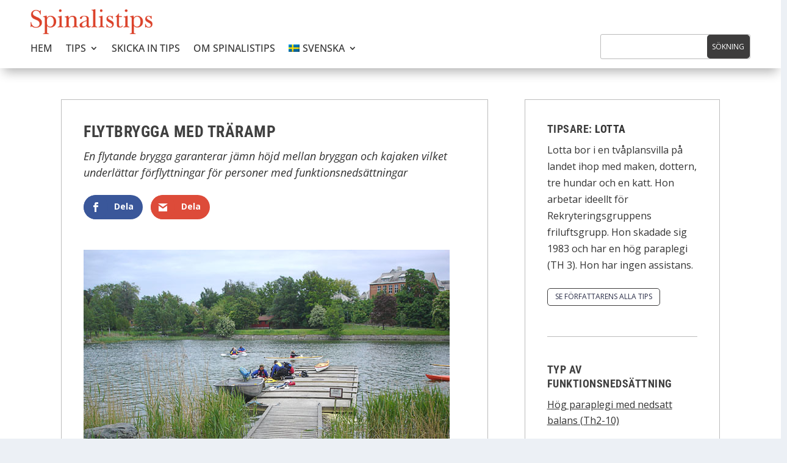

--- FILE ---
content_type: text/css
request_url: https://spinalistips.se/wp-content/themes/Extra-child/style.css?ver=4.27.5
body_size: -98
content:
/*
 Theme Name:     Extra Child
 Theme URI:      https://www.elegantthemes.com/gallery/divi/
 Description:    Extra Child Theme
 Author:         Spinalistips
 Author URI:     https://www.spinalistips.se
 Template:       Extra
 Version:        1.0.0
*/
 
 
/* =Theme customization starts here
------------------------------------------------------- */

--- FILE ---
content_type: text/css
request_url: https://spinalistips.se/wp-content/et-cache/445/et-core-unified-tb-64577-tb-66680-tb-64677-deferred-445.min.css?ver=1766005171
body_size: 1385
content:
.et_pb_section_2_tb_header{padding-top:20px;padding-bottom:0px;z-index:10;box-shadow:0px 12px 18px -6px rgba(0,0,0,0.3);z-index:9999;position:relative}.et_pb_sticky.et_pb_section_2_tb_header{box-shadow:0px 12px 18px -6px rgba(0,0,0,0.3);z-index:9999!important}.et_pb_row_2_tb_header.et_pb_row{padding-top:0px!important;padding-bottom:0px!important;padding-top:0px;padding-bottom:0px}.et_pb_row_2_tb_header{display:flex}.et_pb_menu_1_tb_header.et_pb_menu ul li a{font-family:'Open Sans',Helvetica,Arial,Lucida,sans-serif;font-weight:700;text-transform:uppercase;font-size:1rem;color:#FFFFFF!important}.et_pb_menu_1_tb_header.et_pb_menu{background-color:#05152d}.et_pb_menu_1_tb_header{padding-bottom:12px;margin-bottom:0px!important}.et_pb_menu_1_tb_header.et_pb_menu .et_pb_menu__logo{max-width:200px}.et_pb_menu_1_tb_header.et_pb_menu ul li.current-menu-item a{color:#FFFFFF!important}.et_pb_menu_1_tb_header.et_pb_menu .nav li ul,.et_pb_menu_1_tb_header.et_pb_menu .et_mobile_menu,.et_pb_menu_1_tb_header.et_pb_menu .et_mobile_menu ul{background-color:#05152d!important}.et_pb_menu_1_tb_header .et_pb_menu_inner_container>.et_pb_menu__logo-wrap,.et_pb_menu_1_tb_header .et_pb_menu__logo-slot{width:auto;max-width:100%}.et_pb_menu_1_tb_header .et_pb_menu_inner_container>.et_pb_menu__logo-wrap .et_pb_menu__logo img,.et_pb_menu_1_tb_header .et_pb_menu__logo-slot .et_pb_menu__logo-wrap img{height:auto;max-height:none}.et_pb_menu_1_tb_header .mobile_nav .mobile_menu_bar:before,.et_pb_menu_1_tb_header .et_pb_menu__icon.et_pb_menu__search-button,.et_pb_menu_1_tb_header .et_pb_menu__icon.et_pb_menu__close-search-button,.et_pb_menu_1_tb_header .et_pb_menu__icon.et_pb_menu__cart-button{color:#bbbbbb}.et_pb_search_1_tb_header{overflow-x:hidden;overflow-y:hidden;margin-bottom:12px!important}.et_pb_search_1_tb_header input.et_pb_s{padding-top:0.715em!important;padding-right:0.715em!important;padding-left:0.715em!important;height:auto;min-height:0}@media only screen and (min-width:981px){.et_pb_section_2_tb_header{display:none!important}}@media only screen and (max-width:980px){.et_pb_row_2_tb_header.et_pb_row{padding-top:0px!important;padding-bottom:0px!important;padding-top:0px!important;padding-bottom:0px!important}}@media only screen and (min-width:768px) and (max-width:980px){.et_pb_section_2_tb_header{display:none!important}}@media only screen and (max-width:767px){.et_pb_row_2_tb_header.et_pb_row{padding-top:0px!important;padding-bottom:0px!important;padding-top:0px!important;padding-bottom:0px!important}}.et_pb_section_1_tb_body{padding-bottom:0px}.et_pb_section_1_tb_body.et_pb_section{background-color:#eeeeee!important}.et_pb_row_1_tb_body.et_pb_row{padding-top:0px!important;padding-bottom:10px!important;padding-top:0px;padding-bottom:10px}.et_pb_row_2_tb_body.et_pb_row{padding-top:0px!important;padding-bottom:0px!important;padding-top:0px;padding-bottom:0px}.et_pb_row_2_tb_body,.page .et_pb_row_2_tb_body.et_pb_row,.single .et_pb_row_2_tb_body.et_pb_row{width:100%}.et_pb_row_2_tb_body{max-width:100%}.brbl_post_carousel_0_tb_body .brbl-centered--highlighted .slick-slide{transition:transform 700ms}.brbl_post_carousel_0_tb_body .brbl-carousel .slick-track{padding-top:30px;padding-bottom:30px}.brbl_post_carousel_0_tb_body .brbl-carousel .slick-slide{width:360px}.brbl_post_carousel_0_tb_body .brbl-carousel .slick-slide,.et-db #et-boc .brbl_post_carousel_0_tb_body .brbl-carousel .slick-slide{padding-left:10px!important;padding-right:10px!important}.brbl_post_carousel_0_tb_body .brbl-carousel .slick-list,.et-db #et-boc .brbl_post_carousel_0_tb_body .brbl-carousel .slick-list{margin-left:-10px!important;margin-right:-10px!important}.brbl_post_carousel_0_tb_body .brbl-carousel .slick-arrow{height:40px;width:40px;color:#333;background:#ddd;border:0px solid #333;transform:skew(0deg);margin-top:-20px}.brbl_post_carousel_0_tb_body .brbl-carousel .slick-arrow:before{font-size:30px;transform:skew(-0deg);display:inline-block}.brbl_post_carousel_0_tb_body .brbl-carousel .slick-next{border-radius:40px 40px 40px 40px;left:auto!important}.brbl_post_carousel_0_tb_body .brbl-carousel .slick-prev{border-radius:40px 40px 40px 40px;right:auto!important}.brbl_post_carousel_0_tb_body .slick-arrow{top:50%}.brbl_post_carousel_0_tb_body .slick-next{right:-15px}.brbl_post_carousel_0_tb_body .slick-prev{left:-15px}.brbl_post_carousel_0_tb_body .brbl-carousel .slick-dots li button{font-size:0!important;background:#dddddd;height:10px;width:10px;border-radius:10px 10px 10px 10px}.brbl_post_carousel_0_tb_body .brbl-carousel .slick-dots{text-align:center;transform:translateY(10px)}.brbl_post_carousel_0_tb_body .brbl-carousel .slick-dots li{margin:0 10px}.brbl_post_carousel_0_tb_body .brbl-author-avatar{top:200px;display:none}.brbl_post_carousel_0_tb_body .brbl-post-categories{padding-top:3px;padding-right:7px;padding-bottom:3px;padding-left:7px;background:#FF2851;border-radius:3px 3px 3px 3px;top:15px;position:absolute;left:15px}.brbl_post_carousel_0_tb_body .brbl-post-thumb img{height:100%;object-fit:cover}.brbl_post_carousel_0_tb_body .brbl-post-thumb{height:200px;max-width:initial;flex:0 0 initial}.brbl_post_carousel_0_tb_body .brbl-post-card{padding-top:0px;padding-right:0px;padding-bottom:0px;padding-left:0px}.brbl_post_carousel_0_tb_body .brbl-blog-content{padding-top:30px;padding-right:30px;padding-bottom:30px;padding-left:30px;background-color:#ffffff!important}.brbl_post_carousel_0_tb_body .brbl-post-author svg{margin-right:5px;width:14px;fill:#555}.brbl_post_carousel_0_tb_body .brbl-post-date svg{margin-right:5px;width:14px;fill:#555}.brbl_post_carousel_0_tb_body .brbl-post-title,.brbl_post_carousel_0_tb_body .brbl-post-excerpt{padding-top:0px!important;;padding-bottom:15px!important;}.brbl_post_carousel_0_tb_body .brbl-post-btn-wrap{padding-top:25px}.brbl_post_carousel_0_tb_body .brbl-post-btn{padding:0;border:0;font-size:16px;color:#333;position:relative;z-index:9}.brbl_post_carousel_0_tb_body .brbl-post-btn:hover{padding:0;border:0}.brbl_post_carousel_0_tb_body .brbl-post-btn:after,.brbl_post_carousel_0_tb_body .brbl-post-btn:before{display:none}.brbl_post_carousel_0_tb_body .brbl-overlay{color:#2EA3F2}.brbl_post_carousel_0_tb_body .brbl-overlay:after{font-size:32px}.et_pb_section_0_tb_footer{padding-top:50px;padding-bottom:20px}.et_pb_section_0_tb_footer.et_pb_section{background-color:#414140!important}.et_pb_image_0_tb_footer{text-align:left;margin-left:0}.et_pb_text_0_tb_footer,.et_pb_blurb_0_tb_footer.et_pb_blurb,.et_pb_blurb_1_tb_footer.et_pb_blurb,.et_pb_blurb_2_tb_footer.et_pb_blurb,.et_pb_blurb_3_tb_footer.et_pb_blurb,.et_pb_blurb_4_tb_footer.et_pb_blurb,.et_pb_blurb_5_tb_footer.et_pb_blurb,.et_pb_blurb_6_tb_footer.et_pb_blurb{font-size:13px;margin-bottom:10px!important}.et_pb_blurb_0_tb_footer.et_pb_blurb .et_pb_blurb_description a,.et_pb_blurb_1_tb_footer.et_pb_blurb .et_pb_blurb_description a,.et_pb_blurb_2_tb_footer.et_pb_blurb .et_pb_blurb_description a,.et_pb_text_1_tb_footer.et_pb_text a,.et_pb_text_2_tb_footer.et_pb_text a,.et_pb_blurb_3_tb_footer.et_pb_blurb .et_pb_blurb_description a,.et_pb_blurb_4_tb_footer.et_pb_blurb .et_pb_blurb_description a,.et_pb_blurb_5_tb_footer.et_pb_blurb .et_pb_blurb_description a,.et_pb_blurb_6_tb_footer.et_pb_blurb .et_pb_blurb_description a,.et_pb_text_4_tb_footer.et_pb_text a{color:#FFFFFF!important}.et_pb_blurb_0_tb_footer .et_pb_main_blurb_image .et_pb_only_image_mode_wrap,.et_pb_blurb_0_tb_footer .et_pb_main_blurb_image .et-pb-icon,.et_pb_blurb_1_tb_footer .et_pb_main_blurb_image .et_pb_only_image_mode_wrap,.et_pb_blurb_1_tb_footer .et_pb_main_blurb_image .et-pb-icon,.et_pb_blurb_2_tb_footer .et_pb_main_blurb_image .et_pb_only_image_mode_wrap,.et_pb_blurb_2_tb_footer .et_pb_main_blurb_image .et-pb-icon,.et_pb_blurb_3_tb_footer .et_pb_main_blurb_image .et_pb_only_image_mode_wrap,.et_pb_blurb_3_tb_footer .et_pb_main_blurb_image .et-pb-icon,.et_pb_blurb_4_tb_footer .et_pb_main_blurb_image .et_pb_only_image_mode_wrap,.et_pb_blurb_4_tb_footer .et_pb_main_blurb_image .et-pb-icon,.et_pb_blurb_5_tb_footer .et_pb_main_blurb_image .et_pb_only_image_mode_wrap,.et_pb_blurb_5_tb_footer .et_pb_main_blurb_image .et-pb-icon,.et_pb_blurb_6_tb_footer .et_pb_main_blurb_image .et_pb_only_image_mode_wrap,.et_pb_blurb_6_tb_footer .et_pb_main_blurb_image .et-pb-icon{padding-top:5px!important}.et_pb_blurb_0_tb_footer .et-pb-icon,.et_pb_blurb_1_tb_footer .et-pb-icon,.et_pb_blurb_2_tb_footer .et-pb-icon,.et_pb_blurb_3_tb_footer .et-pb-icon,.et_pb_blurb_4_tb_footer .et-pb-icon,.et_pb_blurb_5_tb_footer .et-pb-icon,.et_pb_blurb_6_tb_footer .et-pb-icon{font-size:13px;color:#FFFFFF;font-family:FontAwesome!important;font-weight:900!important}.et_pb_text_1_tb_footer,.et_pb_text_2_tb_footer,.et_pb_text_3_tb_footer,.et_pb_text_4_tb_footer,.et_pb_text_5_tb_footer{font-size:13px}.et_pb_text_1_tb_footer a,.et_pb_text_2_tb_footer a,.et_pb_text_4_tb_footer a{text-decoration:underline}body #page-container .et_pb_section .et_pb_button_0_tb_footer,body #page-container .et_pb_section .et_pb_button_0_tb_footer:hover{padding:0.3em 1em!important}body #page-container .et_pb_section .et_pb_button_0_tb_footer:before,body #page-container .et_pb_section .et_pb_button_0_tb_footer:after{display:none!important}.et_pb_button_0_tb_footer,.et_pb_button_0_tb_footer:after{transition:all 300ms ease 0ms}.et_pb_image_1_tb_footer{width:80%;text-align:left;margin-left:0}.et_pb_column_0_tb_footer,.et_pb_column_1_tb_footer,.et_pb_column_2_tb_footer,.et_pb_column_3_tb_footer{border-top-width:1px;border-top-color:#FFFFFF;padding-top:15px;padding-left:15px}@media only screen and (max-width:980px){.et_pb_image_0_tb_footer .et_pb_image_wrap img,.et_pb_image_1_tb_footer .et_pb_image_wrap img{width:auto}.et_pb_column_0_tb_footer,.et_pb_column_1_tb_footer,.et_pb_column_2_tb_footer,.et_pb_column_3_tb_footer{border-top-width:1px;border-top-color:#FFFFFF}}@media only screen and (max-width:767px){.et_pb_image_0_tb_footer{width:80%}.et_pb_image_0_tb_footer .et_pb_image_wrap img,.et_pb_image_1_tb_footer .et_pb_image_wrap img{width:auto}.et_pb_column_0_tb_footer,.et_pb_column_1_tb_footer,.et_pb_column_2_tb_footer,.et_pb_column_3_tb_footer{border-top-width:1px;border-top-color:#FFFFFF}}

--- FILE ---
content_type: application/javascript
request_url: https://spinalistips.se/wp-content/plugins/divi-contact-form-helper/assets/public/js/app.min.js?ver=1.6.4
body_size: 5708
content:
window.PWH_DCFH=window.PWH_DCFH||{},!function($){"use strict";const i10n=pwh_dcfh_params.i10n,formContainerClass=".et_pb_contact_form_container",contactFormClass=".et_pb_contact_form",submitBTNClass=".et_pb_contact_submit",messageClass=".et-pb-contact-message",datetimePickerEle=$("."+pwh_dcfh_params.datepickerClass),select2Obj=$(".et_pb_contact_select2"),uploadFileSelector="."+pwh_dcfh_params.uploadFileClass,todayDate=new Date;PWH_DCFH.init=function(){0<$(contactFormClass).length&&(pwh_dcfh_params.isSuperAdmin&&0<$(".et_pb_contact_form_container").length&&PWH_DCFH.handleFormDuplicateWarning(),0<$(".et_pb_textarea_validation").length&&(PWH_DCFH.formSubmitCounter=0,PWH_DCFH.handleTextareaValidation()),0<$(uploadFileSelector).length&&(PWH_DCFH.handleUploadFiles(),PWH_DCFH.handleRemoveFile()),0<datetimePickerEle.length&&PWH_DCFH.handleDateTimePicker(),0<select2Obj.length&&PWH_DCFH.handleSelect2(),0<$(".et_pb_signature_pad_container").length&&PWH_DCFH.handleSignaturePad(),PWH_DCFH.handleUniqueViewCookie(),PWH_DCFH.handleLoadingIcon(),PWH_DCFH.handleRedirectForm(),PWH_DCFH.handleContactMessageClass(),PWH_DCFH.handleETCustom(),"undefined"!=typeof dynamicCustomJSCode)&&PWH_DCFH.handleScriptsAfterFormSubmit()},PWH_DCFH.handleFormDuplicateWarning=()=>{let i=[];if(1<$(formContainerClass).length)for(var e in $(formContainerClass).each(function(e,t){var a=$(this).attr("id"),n=$(this).data("form_unique_id");i[n]?i[n].push(a):i[n]=[a]}),i){e=i[e];1<e.length&&$(e).each(function(e,t){$("#"+t).prepend("<div class='et_pb_duplicate_form_id_warning'>"+i10n.duplicate_form_id_text+"</div>")})}},PWH_DCFH.handleUniqueViewCookie=()=>{$(formContainerClass).each(function(e,t){var a=$(this).data("form_unique_id"),n=$(this).find("form").attr("data-unique-views-cookies");void 0!==a&&void 0!==n&&"on"===n&&(n="pwh_dcfh_uniqueviews_"+pwh_dcfh_params.userIPAddress+"_"+a,PWH_DCFH.setCookie(n,"pwh_dcfh_unique_views",364))})},PWH_DCFH.handleLoadingIcon=()=>{$.fn.fadeToOrig=$.fn.fadeTo,$.fn.fadeTo=function(){var e=$(this),t=".et_pb_contact_form_overlay";return e.find(t).length&&arguments[1]<1&&e.find(t).show(),$.fn.fadeToOrig.apply(this,arguments)}},PWH_DCFH.handleDateTimePicker=()=>{datetimePickerEle.each(function(){let e=$(this).parents('div[class*="et_pb_contact_form_container"]').attr("class"),a=(e=void 0!==e?e.replace("et_pb_module","").replace("et_pb_contact_form_container","").replace("clearfix","").trim():"",`input[name="${$(this).attr("name")}"]`),n=$(a).data("config"),i=n.type;var t=n.show_inline,s=n.setcurrent_datetime,l=n.rtl,r=n.disabled_weeks;let o=n.disabled_week_days;var d=n.date_format,_=n.time_format;let c=n.min_date_type,p=n.min_date;var f=n.max_date_type,m=n.max_date;let u=n.available_dates;var h=n.unavailable_dates,v=n.min_time,b=n.max_time;let g=n.available_times,C=n.unavailable_times,x=n.available_day_times,D=n.unavailable_day_times,H=n.disabled_past_times;var w={yearStart:1900,inline:!1,step:n.time_steps,closeOnDateSelect:!1,dayOfWeekStart:n.week_start,className:e,todayButton:!1,validateOnBlur:!1,formatDate:"Y-m-d",scrollMonth:!1,scrollTime:!1,scrollInput:!1};"date"===i?w.format=d:"time"===i?w.format=_:w.format=d+" "+_,w.datepicker=""!==d,""!==_?(w.timepicker=!0,w.formatTime=_):w.timepicker=!1,void 0!==t&&"on"===t&&(w.inline=!0,w.lazyInit=!0,w.allowBlank=!0),void 0!==s&&"on"===s&&(w.value=new Date),void 0!==l&&"on"===l&&(w.rtl=!0),"off"===r&&(w.weeks=!0),""!==o&&("string"===jQuery.type(o)?(o=o.split(",").map(function(e){return parseInt(e)}),w.disabledWeekDays=o):w.disabledWeekDays=[o]),void 0!==n.disabled_past_days&&"on"===n.disabled_past_days&&(w.minDate=0),void 0!==c&&("fixed"===c&&(_=new Date(p),w.minDate=p,w.defaultDate=_,w.startDate=_),"relative"===c)&&(w.minDate=p),void 0!==f&&("fixed"===f&&(w.maxDate=m),"relative"===f)&&(w.maxDate=m),void 0!==u&&(w.allowDates=u,w.formatDate=d),void 0!==h&&(w.disabledDates=h),void 0!==v&&(w.minTime=v),void 0!==b&&(w.maxTime=b),void 0!==g&&(w.allowTimes=g.split(","));let y=!(w.onSelectDate=function(e,t){var a,e=new Date(e).toLocaleDateString("en",{weekday:"long"}).toLowerCase();if(void 0!==x&&(void 0!==x["available_times_"+e]&&0<x["available_times_"+e].length?(e=x["available_times_"+e].split(","),this.setOptions({allowTimes:e})):this.setOptions({allowTimes:""})),"both"===i&&void 0!==g&&0<(e=this.find(".xdsoft_time").first().text()).length&&((a=t.val().split(" ")).pop(),a.push(e),t.val(a.join(" "))),("both"===i&&void 0!==C||void 0!==H)&&0<(e=this.find(".xdsoft_time:not(.xdsoft_disabled)").first().text()).length&&((a=t.val().split(" ")).pop(),a.push(e),t.val(a.join(" "))),"both"===i&&(void 0!==x||void 0!==D)){let e=t.val().split(" ");e.pop(),e=e.join(" "),t.val(e)}});w.onSelectTime=function(e,t){var a;!y&&"relative"===c&&p.startsWith("+")&&(e=new Date(e),a=p.split("-"),e.setDate(e.getDate()+parseInt(a[2])),(a=$(this.find("td:not(.xdsoft_disabled)").first()))&&(a=new Date(a.data("year"),a.data("month"),a.data("date")),e.getDate()!==a.getDate())&&e.setDate(e.getDate()-1),this.setOptions({value:e}),y=!0)},w.onGenerate=function(e,t){let s=new Date(e);e=s.toLocaleDateString("en",{weekday:"long"}).toLowerCase();if($(this).css("left",$(a).offset().left),$(this).css("width","auto"),void 0!==n.disabled_current_date&&"on"===n.disabled_current_date&&$(this).find(".xdsoft_today").removeClass("xdsoft_current").removeClass("xdsoft_today").addClass("xdsoft_disabled"),void 0!==u&&setTimeout(function(){$.each(u.split(","),function(e,t){var t=new Date(t);void 0!==t&&(t=$(`td[data-date="${t.getDate()}"][data-month="${t.getMonth()}"]`)).hasClass("xdsoft_disabled")&&t.removeClass("xdsoft_disabled")})},100),void 0!==C){let n=C.split(",");$(this).find(".xdsoft_time").each(function(e,t){var a=$(this);-1!==$.inArray(a.text(),n)&&a.toggleClass("xdsoft_disabled")})}if(void 0!==D&&void 0!==D["unavailable_times_"+e]&&0<D["unavailable_times_"+e].length){let n=D["unavailable_times_"+e].split(",");$(this).find(".xdsoft_time").each(function(e,t){var a=$(this);-1!==$.inArray(a.text(),n)&&a.toggleClass("xdsoft_disabled")})}void 0!==H&&$(this).find(".xdsoft_time").each(function(e,t){var a=$(this);if(""!==a.text()){var n=a.text().match(/(\d+):(\d+)([ap]m)?/i);if(n){let e=parseInt(n[1],10);var i=parseInt(n[2],10),n=n[3]?n[3].toLowerCase():null,n=("pm"===n&&12!==e?e+=12:"am"===n&&12===e&&(e=0),new Date),i=(n.setHours(e,i,0,0),new Date);n<i&&i.getDate()===s.getDate()&&a.toggleClass("xdsoft_disabled")}}})},$.datetimepicker.setLocale(n.locale),$(a).datetimepicker(w)})},PWH_DCFH.handleSelect2=()=>{select2Obj.select2(),$(document).on("select2:open",e=>{e=e.target.id;$(".select2-search__field[aria-controls='select2-"+e+"-results']").each(function(e,t){t.focus()})})},PWH_DCFH.handleSignaturePad=()=>{$(document).on("submit","form.et_pb_contact_form",function(e){e.preventDefault(),$.each($(this).find(".et_pb_signature_pad_container"),function(e,t){var a=$(this),n=a.find("canvas");a.find("input[type='text']").hasClass("et_contact_error")?n.addClass("et_pb_required_border"):n.removeClass("et_pb_required_border")})}),$(".et_pb_signature_pad_container").each(function(e,t){let a=$(this),i=a.parents('div[class*="et_pb_contact_form_container"]'),s=i.find(messageClass+".et_pb_contact_message_top"),l=("none"===s.css("display")&&(s=i.find(messageClass+".et_pb_contact_message_bottom")),a.find("canvas"));if(0<l.length){var r=a.data("config");if(void 0!==r){var o=""===r.width?.97*$(l).parents('p[class*="et_pb_contact_field"]').outerWidth():r.width,d=r.height;l.attr("width",o),l.attr("height",d);let n=new SignaturePad(l[0],{backgroundColor:r.background,penColor:r.color,maxWidth:r.pen_thickness});var _=!1;a.find(".save").click(function(){var e;a.find(".et_pb_signature_pad_message").text(""),n.isEmpty()?_||(0<s.children().length?s.find("ul").first().append(`<li>${i10n.siganture_empty_text}</li>`):s.append(`<ul><li>${i10n.siganture_empty_text}</li></ul>`),_=!0):(_=!1,window.confirm(i10n.siganture_before_save_text)&&""!==(e=n.toDataURL())&&$.ajax({type:"post",dataType:"json",url:pwh_dcfh_params.ajaxURL,data:{action:"save_digital_signature",_wpnonce:pwh_dcfh_params.ajaxNonce,data_url:e},beforeSend:function(){i.find(".et_pb_contact_spinner").addClass("is-active"),a.find("input[type='text']").val(""),n.off()},success:function(e){e.success&&(a.find(".save").addClass("et_pb_d_none"),l.hasClass("et_pb_required_border")&&l.removeClass("et_pb_required_border"),a.find("input[type='text']").val(e.data.filename),a.find(".et_pb_signature_pad_message").text(e.data.message))},complete:function(){i.find(".et_pb_contact_spinner").removeClass("is-active"),s.find("ul li").filter(function(){return $(this).text()===i10n.siganture_empty_text}).remove()},error:function(e,t,a){n.on()}}))}),a.find(".clear").click(function(){var e;n.isEmpty()||(a.find(".et_pb_signature_pad_message").text(""),n.clear(),""!==(e=a.find("input[type='text']").val())&&$.ajax({type:"post",dataType:"json",url:pwh_dcfh_params.ajaxURL,data:{action:"delete_digital_signature",_wpnonce:pwh_dcfh_params.ajaxNonce,filename:e},beforeSend:function(){i.find(".et_pb_contact_spinner").addClass("is-active"),a.find("input[type='text']").val("")},success:function(e){e.success&&(a.find(".save").removeClass("et_pb_d_none"),a.find(".et_pb_signature_pad_message").text(e.data),n.on())},complete:function(){a.find("input[type='text']").val(""),i.find(".et_pb_contact_spinner").removeClass("is-active")},error:function(e,t,a){}}))})}}})};var filesErrorsArr=null,filesUploadArr={},filesAttachedArr=[];PWH_DCFH.handleUploadFiles=()=>{$(document).on("submit","form.et_pb_contact_form",function(t){if(t.preventDefault(),null!==filesErrorsArr){t=$(this).parents('div[class*="et_pb_contact_form_container"]');let e=t.find(messageClass+".et_pb_contact_message_top");0<(e="none"===e.css("display")?t.find(messageClass+".et_pb_contact_message_bottom"):e).children().length?e.find("ul").first().append(filesErrorsArr):e.append(`<ul>${filesErrorsArr}</ul>`)}$.each($(this).find(".et_pb_contact_hidden_files"),function(e,t){var a=$(this),n=a.data("field-id");a.hasClass("et_contact_error")?void 0!==a.data("required_mark")&&"required"===a.data("required_mark")&&$("p.et_pb_contact_field.et_pb_contact_field_"+n).addClass("et_pb_required_border"):a.attr("novalidate")||""!==a.val()||"undefined"===a.data("required_mark")||"required"!==a.data("required_mark")?$("p.et_pb_contact_field.et_pb_contact_field_"+n).removeClass("et_pb_required_border"):$("p.et_pb_contact_field.et_pb_contact_field_"+n).addClass("et_pb_required_border")})}),$("body").on("click",".et_pb_file_upload_button",function(e){e.preventDefault(),$(this).parent().find(uploadFileSelector).trigger("click")}),$("body").on("change",uploadFileSelector,function(){var t=new FormData;let n=!1,a="";var e=$(this);let i=e.parents('div[class*="et_pb_contact_form_container"]'),s=e.parent(),l=e.closest("form"),r=l.find(submitBTNClass).text(),o=l.find(submitBTNClass).data("wait-text"),d=e.data("field-id");var _=e.prop("files");let c=e.attr("name");var p=e.data("limit"),f=e.data("size"),m=e.data("size-formatted"),e=e[0].hasAttribute("multiple");let u=`input:file[name=${c}]`,h=`input:text[name=${c}]`;var v=`input:hidden[name=${c}_file_token]`;let b=$("#et_pb_accepted_files_desc_"+d),g=i.find(messageClass+".et_pb_contact_message_top"),C=("none"===g.css("display")&&(g=i.find(messageClass+".et_pb_contact_message_bottom")),$("p.et_pb_contact_field.et_pb_contact_field_"+d));filesUploadArr.hasOwnProperty(d)||(filesUploadArr[d]=[]),e||1!==filesUploadArr[d].length||(a+=`<li>${i10n.x_files_allow_text.replace("{allowed_files}",1)}</li>`,n=!0),_.length+filesUploadArr[d].length>p&&(a+=`<li>${i10n.x_files_allow_text.replace("{allowed_files}",p)}</li>`,n=!0);for(let e=0;e<=_.length-1;e++)_[e].size>=f&&(a+=`<li>${i10n.allow_filesize_text.replace("{filename}",_[e].name).replace("{allowed_filesize}",m)}</li>`,n=!0);if(n&&(filesErrorsArr=a,$(u).val(""),$(h).addClass("et_contact_error"),$(h).attr("data-required_mark","required"),0<g.children().length?g.find("ul").first().append(a):g.append(`<ul>${a}</ul>`),C.addClass("et_pb_required_border"),g.addClass("et_pb_contact_error_meesage")),!1===n){for(let e=0;e<=_.length-1;e++){if(filesAttachedArr.includes(_[e].name))return a+=`<li>${i10n.already_attached_text.replace("{filename}",_[e].name)}</li>`,0<g.children().length?g.find("ul").first().append(a):g.append(`<ul>${a}</ul>`),void C.addClass("et_pb_required_border");t.append(e,_[e]),filesAttachedArr.push(_[e].name)}t.append("action","upload_file"),t.append("_wpnonce",pwh_dcfh_params.ajaxNonce),t.append("token",$(v).val()),$.ajax({type:"post",dataType:"json",contentType:!1,processData:!1,url:pwh_dcfh_params.ajaxURL,data:t,xhr:function(){var e=new window.XMLHttpRequest;return e.upload.addEventListener("progress",function(e){e.lengthComputable&&(e=Math.round(e.loaded/e.total*100),b.html(i10n.uploading_text.replace("{percentage}",e+"%")))},!1),e},beforeSend:function(){g.find('ul li:contains("'+s.find("label.et_pb_contact_form_label").text()+'")').remove(),C.removeClass("et_pb_required_border"),0===g.find("li").length&&g.find("p").remove(),i.find(".et_pb_contact_spinner").addClass("is-active"),$(u).prop("disabled",!0),l.find(submitBTNClass).prop("disabled",!0),l.find(submitBTNClass).text(o)},success:function(e){if(!1!==e.success){if(0<e.data.success.length){let a="";$.each(e.data.success,function(e,t){a=(a=(a=(a+=`<span class="et_pb_file" data-id="${t.name}">`)+`<a href="${t.url}" class="et_pb_file_name" download>${t.tmp_name}</a>`)+`<span class="et_pb_file_size">(${t.size})</span>`)+`<span class="et-pb-icon et_pb_delete_file" aria-hidden="true" title="${i10n.delete_file_icon_hover_text}"  data-field-id="${d}" data-field-name="${c}" data-file-name="${t.name}"  data-file-tmp-name="${t.tmp_name}">&#x4d;</span>`+"</span>",filesUploadArr.hasOwnProperty(d)||(filesUploadArr[d]=[]),filesUploadArr[d].push(t.name)}),s.find(".et_pb_files_list").append(a),$(h).val(filesUploadArr[d].join())}if(0<e.data.errors.length){n=!0;let a="";$.each(e.data.errors,function(e,t){a+=`<li>${t.message}</li>`}),0<g.children().length?g.find("ul").first().append(a):g.append(`<ul>${a}</ul>`),g.addClass("et_pb_contact_error_meesage"),C.addClass("et_pb_required_border"),filesErrorsArr=a}}else g.append(e.data)},complete:function(){$(u).val(""),b.html(b.data("description")),i.find(".et_pb_contact_spinner").removeClass("is-active"),$(u).prop("disabled",!1),l.find(submitBTNClass).prop("disabled",!1),l.find(submitBTNClass).text(r);let e=$(h).val().split(",").length,t="";i10n.selected_files_text.match(/\{_.+?}/g)&&(t=(t=i10n.selected_files_text.match(/\{_.+?}/g).map(function(e){return e.slice(1,-1).replaceAll("_","")})).find(e=>!!e)),!1===n&&(e=1===e?i10n.selected_files_text.replace("{chosen_files_count}",e).replace(`{_${t}_}`,""):i10n.selected_files_text.replace("{chosen_files_count}",e).replace(`{_${t}_}`,t),s.find(".et_pb_file_chosen_desc").text(e))},error:function(e,t,a){}})}})},PWH_DCFH.handleRemoveFile=()=>{$("body").on("click",".et_pb_delete_file",function(){var e=$(this);let a=e.parents('div[class*="et_pb_contact_form_container"]'),s=e.closest("form"),l=s.find(submitBTNClass).text(),r=s.find(submitBTNClass).data("wait-text"),o=e.data("file-tmp-name"),d=e.data("file-name");if(confirm(i10n.remove_file_text.replace("{filename}",o))){let t=$(messageClass).parent().find(messageClass);var _=e.data("field-name");let i=e.data("field-id");if(""!==_&&""!==d){let n=`input:text[name="${_}"]`;$.ajax({type:"post",dataType:"json",url:pwh_dcfh_params.ajaxURL,data:{action:"remove_file",_wpnonce:pwh_dcfh_params.ajaxNonce,file_name:d},beforeSend:function(){a.find(".et_pb_contact_spinner").addClass("is-active"),s.find(submitBTNClass).prop("disabled",!0),s.find(submitBTNClass).text(r)},success:function(e){if(!0===e.success){$('span[data-id="'+d+'"]').remove();var a=$(n).val().split(",").filter(function(e){return e!==d});filesUploadArr[i]=a,$(n).val(a.join(",")),filesAttachedArr=filesAttachedArr.filter(function(e){return e.replace(/\s+/g,"-")!==o});let e=a.length,t="";i10n.selected_files_text.match(/\{_.+?}/g)&&(t=i10n.selected_files_text.match(/\{_.+?}/g).map(function(e){return e.slice(1,-1).replaceAll("_","")})),e=1===e?i10n.selected_files_text.replace("{chosen_files_count}",e).replace(`{_${t}_}`,""):1<e?i10n.selected_files_text.replace("{chosen_files_count}",e).replace(`{_${t}_}`,t):i10n.chosen_file_text,s.find(".et_pb_file_chosen_desc").text(e)}else t.html("<p>"+e.data+"</p>")},complete:function(){a.find(".et_pb_contact_spinner").removeClass("is-active"),s.find(submitBTNClass).prop("disabled",!1),s.find(submitBTNClass).text(l)},error:function(e,t,a){}})}}})},PWH_DCFH.handleRedirectForm=()=>{$(document).on("submit","form"+contactFormClass,function(e){var a=$(this),n=a.parents('div[class*="et_pb_contact_form_container"]');if(void 0!==n){let e=$(n).find("form").data("redirect-url"),t=$(n).find("form").data("redirect-delay");if(void 0!==e&&void 0!==t){const i=setInterval(function(){0===a.parents('div[class*="et_pb_contact_form_container"]').find("form").length&&(clearInterval(i),setTimeout(function(){location.href=e},t))},1e3)}}})},PWH_DCFH.handleContactMessageClass=()=>{$(document).on("submit","form"+contactFormClass,function(e){var t=$(this),a=t.parents(),a=$(a.get(1)).hasClass("et_pb_recaptcha_enabled")||!1,t=t.parents('div[class*="et_pb_contact_form_container"]');let n=t.find(messageClass+".et_pb_contact_message_top");if("none"===n.css("display")&&(n=t.find(messageClass+".et_pb_contact_message_bottom")),!a&&0<n.children().length)n.addClass("et_pb_contact_error_meesage");else if(a){const i=setInterval(function(){0<n.children().length&&(clearInterval(i),n.addClass("et_pb_contact_error_meesage"))},50)}})},PWH_DCFH.handleTextareaValidation=()=>{$(document).on("submit","form"+contactFormClass,function(e){let _=$(this),c=$(_.parents().get(1)).hasClass("et_pb_recaptcha_enabled")||!1;PWH_DCFH.formSubmitCounter=PWH_DCFH.formSubmitCounter+1,1===PWH_DCFH.formSubmitCounter&&_.find(".et_pb_textarea_validation").each(function(e,t){var a=$(this),n=a.data("field-name"),i=$("#"+n);let s=a.data("title");var l=i.data("pattern");let r=i.data("message");i=new RegExp("^"+l+"$","s");let o={};l=_.parents('div[class*="et_pb_contact_form_container"]');let d=l.find(messageClass+".et_pb_contact_message_top");(d="none"===d.css("display")?l.find(messageClass+".et_pb_contact_message_bottom"):d).has("ul").find("li").each(function(e,t){var a=$(this).text().toLowerCase();o[a]?$(this).remove():o[a]=!0}),""!==document.all[n].value&&($.trim(document.all[n].value).match(i)?(a.val(!0),a.removeClass("et_contact_error"),a.removeAttr("data-required_mark"),c||_.submit()):(PWH_DCFH.formSubmitCounter=0,a.val(""),a.addClass("et_contact_error"),a.attr("data-required_mark","required"),c?setTimeout(function(){d.find('ul li:contains("'+s+'")').html(r)},500):d.find('ul li:contains("'+s+'")').html(r)))})})},PWH_DCFH.handleETCustom=()=>{"undefined"!=typeof et_pb_custom&&(et_pb_custom.fill_message=i10n.fill_message_text,et_pb_custom.contact_error_message=i10n.fix_message_text)},PWH_DCFH.handleScriptsAfterFormSubmit=()=>{let formSubmissionHandled=!1;$(document).on("submit","form"+contactFormClass,function(e){if(e.preventDefault(),!formSubmissionHandled){formSubmissionHandled=!0;let thisForm=$(this),formUniqueNum=thisForm.closest("[data-form_unique_num]").data("form_unique_num"),contactFormContainer=thisForm.closest('div[class*="et_pb_contact_form_container"]');if(contactFormContainer.length){let serializeArray=thisForm.serializeArray();const checkInterval=setInterval(function(){if(0===contactFormContainer.find("form").length){clearInterval(checkInterval);const pattern=/\{([^|}]+)(\|INT)?}/g,matchesIterator=dynamicCustomJSCode.matchAll(pattern);for(const match of matchesIterator)try{let placeholder=match[0],inputName=match[1].trim().toLowerCase(),isInteger="|INT"===match[2],matchingData=serializeArray.find(e=>`et_pb_contact_${inputName}_`+formUniqueNum===e.name);if(matchingData){let value=isInteger?parseInt(matchingData.value,10):matchingData.value;"string"==typeof value&&(value=`"${value.replace(/"/g,'\\"')}"`),dynamicCustomJSCode=dynamicCustomJSCode.replace(placeholder,value)}}catch(error){}try{eval(dynamicCustomJSCode)}catch(e){0 instanceof SyntaxError}}},1e3)}}})},PWH_DCFH.handlesynchronizingICSURL=()=>{$(document).on("click","button.ics_url_sync_btn",function(t){t.preventDefault();let a=$(this);t=a.data("wpnonce");let n=$(this).parents('div[class*="et-fb-form__group"]').prev();if(0<n.length){let e=a.text();var i=n.find("input").val();""!==i&&""!==t?$.ajax({type:"post",dataType:"json",url:pwh_dcfh_params.ajaxURL,data:{action:"sync_ics_url",_wpnonce:t,url:decodeURIComponent(i)},beforeSend:function(){n.prev().prev().find("input").val(""),n.prev().prev().find("input").focus(),n.prev().prev().find("input").click(),a.text("Please wait synchronizing data from url...")},success:function(t){t.success?setTimeout(function(){var e=t.data.dates_str.replace(/,(?=[^,]*$)/,"");n.prev().prev().find("input").val(e),n.prev().prev().find("input").focus(),n.prev().prev().find("input").click(),$(".et-fb-button--publish").click()},500):alert(t.data)},complete:function(){a.text(e),n.find("input").val("")},error:function(e,t,a){}}):alert("Please add ICS Feed URL.")}})},PWH_DCFH.setCookie=function(t,a,n){if(null===PWH_DCFH.getCookie(t)){let e="";n&&(todayDate.setTime(todayDate.getTime()+24*n*60*60*1e3),e="; expires="+todayDate.toUTCString()),document.cookie=t+"="+(a||"")+e+"; path=/"}},PWH_DCFH.getCookie=function(e){for(var t=e+"=",a=document.cookie.split(";"),n=0;n<a.length;n++){for(var i=a[n];" "===i.charAt(0);)i=i.substring(1,i.length);if(0===i.indexOf(t))return i.substring(t.length,i.length)}return null},PWH_DCFH.messageConatiner=function(e){let t=$(e.parents().get(3)).find(messageClass+".et_pb_contact_message_top");return t="none"===t.css("display")?$(e.parents('div[class^="et_pb_contact"]').next()):t},$(PWH_DCFH.init)}(jQuery);